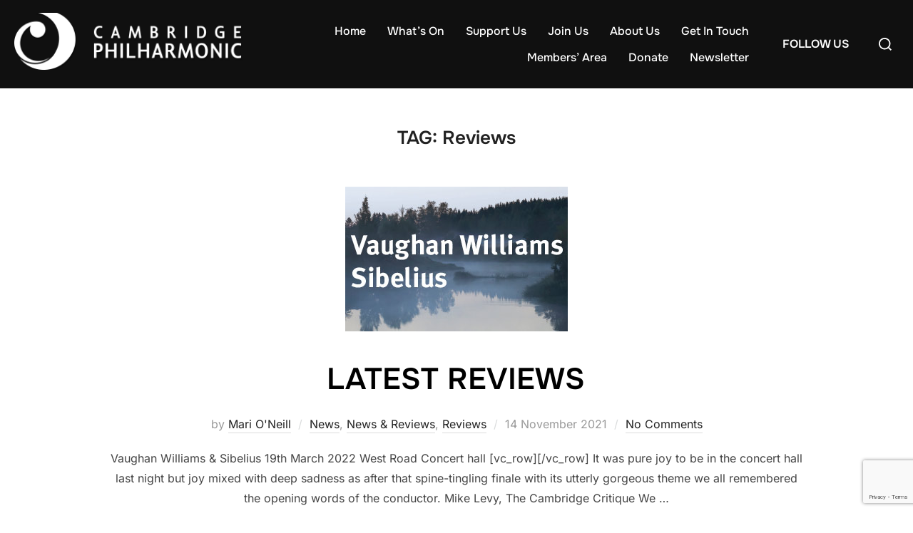

--- FILE ---
content_type: text/html; charset=utf-8
request_url: https://www.google.com/recaptcha/api2/anchor?ar=1&k=6Lc3vqgUAAAAAOt_1nMf_Ws-kw_ISZI2uCGDu0sI&co=aHR0cHM6Ly9jYW1icmlkZ2VwaGlsaGFybW9uaWMuY29tOjQ0Mw..&hl=en&v=PoyoqOPhxBO7pBk68S4YbpHZ&size=invisible&anchor-ms=20000&execute-ms=30000&cb=ffemu3tgur17
body_size: 48468
content:
<!DOCTYPE HTML><html dir="ltr" lang="en"><head><meta http-equiv="Content-Type" content="text/html; charset=UTF-8">
<meta http-equiv="X-UA-Compatible" content="IE=edge">
<title>reCAPTCHA</title>
<style type="text/css">
/* cyrillic-ext */
@font-face {
  font-family: 'Roboto';
  font-style: normal;
  font-weight: 400;
  font-stretch: 100%;
  src: url(//fonts.gstatic.com/s/roboto/v48/KFO7CnqEu92Fr1ME7kSn66aGLdTylUAMa3GUBHMdazTgWw.woff2) format('woff2');
  unicode-range: U+0460-052F, U+1C80-1C8A, U+20B4, U+2DE0-2DFF, U+A640-A69F, U+FE2E-FE2F;
}
/* cyrillic */
@font-face {
  font-family: 'Roboto';
  font-style: normal;
  font-weight: 400;
  font-stretch: 100%;
  src: url(//fonts.gstatic.com/s/roboto/v48/KFO7CnqEu92Fr1ME7kSn66aGLdTylUAMa3iUBHMdazTgWw.woff2) format('woff2');
  unicode-range: U+0301, U+0400-045F, U+0490-0491, U+04B0-04B1, U+2116;
}
/* greek-ext */
@font-face {
  font-family: 'Roboto';
  font-style: normal;
  font-weight: 400;
  font-stretch: 100%;
  src: url(//fonts.gstatic.com/s/roboto/v48/KFO7CnqEu92Fr1ME7kSn66aGLdTylUAMa3CUBHMdazTgWw.woff2) format('woff2');
  unicode-range: U+1F00-1FFF;
}
/* greek */
@font-face {
  font-family: 'Roboto';
  font-style: normal;
  font-weight: 400;
  font-stretch: 100%;
  src: url(//fonts.gstatic.com/s/roboto/v48/KFO7CnqEu92Fr1ME7kSn66aGLdTylUAMa3-UBHMdazTgWw.woff2) format('woff2');
  unicode-range: U+0370-0377, U+037A-037F, U+0384-038A, U+038C, U+038E-03A1, U+03A3-03FF;
}
/* math */
@font-face {
  font-family: 'Roboto';
  font-style: normal;
  font-weight: 400;
  font-stretch: 100%;
  src: url(//fonts.gstatic.com/s/roboto/v48/KFO7CnqEu92Fr1ME7kSn66aGLdTylUAMawCUBHMdazTgWw.woff2) format('woff2');
  unicode-range: U+0302-0303, U+0305, U+0307-0308, U+0310, U+0312, U+0315, U+031A, U+0326-0327, U+032C, U+032F-0330, U+0332-0333, U+0338, U+033A, U+0346, U+034D, U+0391-03A1, U+03A3-03A9, U+03B1-03C9, U+03D1, U+03D5-03D6, U+03F0-03F1, U+03F4-03F5, U+2016-2017, U+2034-2038, U+203C, U+2040, U+2043, U+2047, U+2050, U+2057, U+205F, U+2070-2071, U+2074-208E, U+2090-209C, U+20D0-20DC, U+20E1, U+20E5-20EF, U+2100-2112, U+2114-2115, U+2117-2121, U+2123-214F, U+2190, U+2192, U+2194-21AE, U+21B0-21E5, U+21F1-21F2, U+21F4-2211, U+2213-2214, U+2216-22FF, U+2308-230B, U+2310, U+2319, U+231C-2321, U+2336-237A, U+237C, U+2395, U+239B-23B7, U+23D0, U+23DC-23E1, U+2474-2475, U+25AF, U+25B3, U+25B7, U+25BD, U+25C1, U+25CA, U+25CC, U+25FB, U+266D-266F, U+27C0-27FF, U+2900-2AFF, U+2B0E-2B11, U+2B30-2B4C, U+2BFE, U+3030, U+FF5B, U+FF5D, U+1D400-1D7FF, U+1EE00-1EEFF;
}
/* symbols */
@font-face {
  font-family: 'Roboto';
  font-style: normal;
  font-weight: 400;
  font-stretch: 100%;
  src: url(//fonts.gstatic.com/s/roboto/v48/KFO7CnqEu92Fr1ME7kSn66aGLdTylUAMaxKUBHMdazTgWw.woff2) format('woff2');
  unicode-range: U+0001-000C, U+000E-001F, U+007F-009F, U+20DD-20E0, U+20E2-20E4, U+2150-218F, U+2190, U+2192, U+2194-2199, U+21AF, U+21E6-21F0, U+21F3, U+2218-2219, U+2299, U+22C4-22C6, U+2300-243F, U+2440-244A, U+2460-24FF, U+25A0-27BF, U+2800-28FF, U+2921-2922, U+2981, U+29BF, U+29EB, U+2B00-2BFF, U+4DC0-4DFF, U+FFF9-FFFB, U+10140-1018E, U+10190-1019C, U+101A0, U+101D0-101FD, U+102E0-102FB, U+10E60-10E7E, U+1D2C0-1D2D3, U+1D2E0-1D37F, U+1F000-1F0FF, U+1F100-1F1AD, U+1F1E6-1F1FF, U+1F30D-1F30F, U+1F315, U+1F31C, U+1F31E, U+1F320-1F32C, U+1F336, U+1F378, U+1F37D, U+1F382, U+1F393-1F39F, U+1F3A7-1F3A8, U+1F3AC-1F3AF, U+1F3C2, U+1F3C4-1F3C6, U+1F3CA-1F3CE, U+1F3D4-1F3E0, U+1F3ED, U+1F3F1-1F3F3, U+1F3F5-1F3F7, U+1F408, U+1F415, U+1F41F, U+1F426, U+1F43F, U+1F441-1F442, U+1F444, U+1F446-1F449, U+1F44C-1F44E, U+1F453, U+1F46A, U+1F47D, U+1F4A3, U+1F4B0, U+1F4B3, U+1F4B9, U+1F4BB, U+1F4BF, U+1F4C8-1F4CB, U+1F4D6, U+1F4DA, U+1F4DF, U+1F4E3-1F4E6, U+1F4EA-1F4ED, U+1F4F7, U+1F4F9-1F4FB, U+1F4FD-1F4FE, U+1F503, U+1F507-1F50B, U+1F50D, U+1F512-1F513, U+1F53E-1F54A, U+1F54F-1F5FA, U+1F610, U+1F650-1F67F, U+1F687, U+1F68D, U+1F691, U+1F694, U+1F698, U+1F6AD, U+1F6B2, U+1F6B9-1F6BA, U+1F6BC, U+1F6C6-1F6CF, U+1F6D3-1F6D7, U+1F6E0-1F6EA, U+1F6F0-1F6F3, U+1F6F7-1F6FC, U+1F700-1F7FF, U+1F800-1F80B, U+1F810-1F847, U+1F850-1F859, U+1F860-1F887, U+1F890-1F8AD, U+1F8B0-1F8BB, U+1F8C0-1F8C1, U+1F900-1F90B, U+1F93B, U+1F946, U+1F984, U+1F996, U+1F9E9, U+1FA00-1FA6F, U+1FA70-1FA7C, U+1FA80-1FA89, U+1FA8F-1FAC6, U+1FACE-1FADC, U+1FADF-1FAE9, U+1FAF0-1FAF8, U+1FB00-1FBFF;
}
/* vietnamese */
@font-face {
  font-family: 'Roboto';
  font-style: normal;
  font-weight: 400;
  font-stretch: 100%;
  src: url(//fonts.gstatic.com/s/roboto/v48/KFO7CnqEu92Fr1ME7kSn66aGLdTylUAMa3OUBHMdazTgWw.woff2) format('woff2');
  unicode-range: U+0102-0103, U+0110-0111, U+0128-0129, U+0168-0169, U+01A0-01A1, U+01AF-01B0, U+0300-0301, U+0303-0304, U+0308-0309, U+0323, U+0329, U+1EA0-1EF9, U+20AB;
}
/* latin-ext */
@font-face {
  font-family: 'Roboto';
  font-style: normal;
  font-weight: 400;
  font-stretch: 100%;
  src: url(//fonts.gstatic.com/s/roboto/v48/KFO7CnqEu92Fr1ME7kSn66aGLdTylUAMa3KUBHMdazTgWw.woff2) format('woff2');
  unicode-range: U+0100-02BA, U+02BD-02C5, U+02C7-02CC, U+02CE-02D7, U+02DD-02FF, U+0304, U+0308, U+0329, U+1D00-1DBF, U+1E00-1E9F, U+1EF2-1EFF, U+2020, U+20A0-20AB, U+20AD-20C0, U+2113, U+2C60-2C7F, U+A720-A7FF;
}
/* latin */
@font-face {
  font-family: 'Roboto';
  font-style: normal;
  font-weight: 400;
  font-stretch: 100%;
  src: url(//fonts.gstatic.com/s/roboto/v48/KFO7CnqEu92Fr1ME7kSn66aGLdTylUAMa3yUBHMdazQ.woff2) format('woff2');
  unicode-range: U+0000-00FF, U+0131, U+0152-0153, U+02BB-02BC, U+02C6, U+02DA, U+02DC, U+0304, U+0308, U+0329, U+2000-206F, U+20AC, U+2122, U+2191, U+2193, U+2212, U+2215, U+FEFF, U+FFFD;
}
/* cyrillic-ext */
@font-face {
  font-family: 'Roboto';
  font-style: normal;
  font-weight: 500;
  font-stretch: 100%;
  src: url(//fonts.gstatic.com/s/roboto/v48/KFO7CnqEu92Fr1ME7kSn66aGLdTylUAMa3GUBHMdazTgWw.woff2) format('woff2');
  unicode-range: U+0460-052F, U+1C80-1C8A, U+20B4, U+2DE0-2DFF, U+A640-A69F, U+FE2E-FE2F;
}
/* cyrillic */
@font-face {
  font-family: 'Roboto';
  font-style: normal;
  font-weight: 500;
  font-stretch: 100%;
  src: url(//fonts.gstatic.com/s/roboto/v48/KFO7CnqEu92Fr1ME7kSn66aGLdTylUAMa3iUBHMdazTgWw.woff2) format('woff2');
  unicode-range: U+0301, U+0400-045F, U+0490-0491, U+04B0-04B1, U+2116;
}
/* greek-ext */
@font-face {
  font-family: 'Roboto';
  font-style: normal;
  font-weight: 500;
  font-stretch: 100%;
  src: url(//fonts.gstatic.com/s/roboto/v48/KFO7CnqEu92Fr1ME7kSn66aGLdTylUAMa3CUBHMdazTgWw.woff2) format('woff2');
  unicode-range: U+1F00-1FFF;
}
/* greek */
@font-face {
  font-family: 'Roboto';
  font-style: normal;
  font-weight: 500;
  font-stretch: 100%;
  src: url(//fonts.gstatic.com/s/roboto/v48/KFO7CnqEu92Fr1ME7kSn66aGLdTylUAMa3-UBHMdazTgWw.woff2) format('woff2');
  unicode-range: U+0370-0377, U+037A-037F, U+0384-038A, U+038C, U+038E-03A1, U+03A3-03FF;
}
/* math */
@font-face {
  font-family: 'Roboto';
  font-style: normal;
  font-weight: 500;
  font-stretch: 100%;
  src: url(//fonts.gstatic.com/s/roboto/v48/KFO7CnqEu92Fr1ME7kSn66aGLdTylUAMawCUBHMdazTgWw.woff2) format('woff2');
  unicode-range: U+0302-0303, U+0305, U+0307-0308, U+0310, U+0312, U+0315, U+031A, U+0326-0327, U+032C, U+032F-0330, U+0332-0333, U+0338, U+033A, U+0346, U+034D, U+0391-03A1, U+03A3-03A9, U+03B1-03C9, U+03D1, U+03D5-03D6, U+03F0-03F1, U+03F4-03F5, U+2016-2017, U+2034-2038, U+203C, U+2040, U+2043, U+2047, U+2050, U+2057, U+205F, U+2070-2071, U+2074-208E, U+2090-209C, U+20D0-20DC, U+20E1, U+20E5-20EF, U+2100-2112, U+2114-2115, U+2117-2121, U+2123-214F, U+2190, U+2192, U+2194-21AE, U+21B0-21E5, U+21F1-21F2, U+21F4-2211, U+2213-2214, U+2216-22FF, U+2308-230B, U+2310, U+2319, U+231C-2321, U+2336-237A, U+237C, U+2395, U+239B-23B7, U+23D0, U+23DC-23E1, U+2474-2475, U+25AF, U+25B3, U+25B7, U+25BD, U+25C1, U+25CA, U+25CC, U+25FB, U+266D-266F, U+27C0-27FF, U+2900-2AFF, U+2B0E-2B11, U+2B30-2B4C, U+2BFE, U+3030, U+FF5B, U+FF5D, U+1D400-1D7FF, U+1EE00-1EEFF;
}
/* symbols */
@font-face {
  font-family: 'Roboto';
  font-style: normal;
  font-weight: 500;
  font-stretch: 100%;
  src: url(//fonts.gstatic.com/s/roboto/v48/KFO7CnqEu92Fr1ME7kSn66aGLdTylUAMaxKUBHMdazTgWw.woff2) format('woff2');
  unicode-range: U+0001-000C, U+000E-001F, U+007F-009F, U+20DD-20E0, U+20E2-20E4, U+2150-218F, U+2190, U+2192, U+2194-2199, U+21AF, U+21E6-21F0, U+21F3, U+2218-2219, U+2299, U+22C4-22C6, U+2300-243F, U+2440-244A, U+2460-24FF, U+25A0-27BF, U+2800-28FF, U+2921-2922, U+2981, U+29BF, U+29EB, U+2B00-2BFF, U+4DC0-4DFF, U+FFF9-FFFB, U+10140-1018E, U+10190-1019C, U+101A0, U+101D0-101FD, U+102E0-102FB, U+10E60-10E7E, U+1D2C0-1D2D3, U+1D2E0-1D37F, U+1F000-1F0FF, U+1F100-1F1AD, U+1F1E6-1F1FF, U+1F30D-1F30F, U+1F315, U+1F31C, U+1F31E, U+1F320-1F32C, U+1F336, U+1F378, U+1F37D, U+1F382, U+1F393-1F39F, U+1F3A7-1F3A8, U+1F3AC-1F3AF, U+1F3C2, U+1F3C4-1F3C6, U+1F3CA-1F3CE, U+1F3D4-1F3E0, U+1F3ED, U+1F3F1-1F3F3, U+1F3F5-1F3F7, U+1F408, U+1F415, U+1F41F, U+1F426, U+1F43F, U+1F441-1F442, U+1F444, U+1F446-1F449, U+1F44C-1F44E, U+1F453, U+1F46A, U+1F47D, U+1F4A3, U+1F4B0, U+1F4B3, U+1F4B9, U+1F4BB, U+1F4BF, U+1F4C8-1F4CB, U+1F4D6, U+1F4DA, U+1F4DF, U+1F4E3-1F4E6, U+1F4EA-1F4ED, U+1F4F7, U+1F4F9-1F4FB, U+1F4FD-1F4FE, U+1F503, U+1F507-1F50B, U+1F50D, U+1F512-1F513, U+1F53E-1F54A, U+1F54F-1F5FA, U+1F610, U+1F650-1F67F, U+1F687, U+1F68D, U+1F691, U+1F694, U+1F698, U+1F6AD, U+1F6B2, U+1F6B9-1F6BA, U+1F6BC, U+1F6C6-1F6CF, U+1F6D3-1F6D7, U+1F6E0-1F6EA, U+1F6F0-1F6F3, U+1F6F7-1F6FC, U+1F700-1F7FF, U+1F800-1F80B, U+1F810-1F847, U+1F850-1F859, U+1F860-1F887, U+1F890-1F8AD, U+1F8B0-1F8BB, U+1F8C0-1F8C1, U+1F900-1F90B, U+1F93B, U+1F946, U+1F984, U+1F996, U+1F9E9, U+1FA00-1FA6F, U+1FA70-1FA7C, U+1FA80-1FA89, U+1FA8F-1FAC6, U+1FACE-1FADC, U+1FADF-1FAE9, U+1FAF0-1FAF8, U+1FB00-1FBFF;
}
/* vietnamese */
@font-face {
  font-family: 'Roboto';
  font-style: normal;
  font-weight: 500;
  font-stretch: 100%;
  src: url(//fonts.gstatic.com/s/roboto/v48/KFO7CnqEu92Fr1ME7kSn66aGLdTylUAMa3OUBHMdazTgWw.woff2) format('woff2');
  unicode-range: U+0102-0103, U+0110-0111, U+0128-0129, U+0168-0169, U+01A0-01A1, U+01AF-01B0, U+0300-0301, U+0303-0304, U+0308-0309, U+0323, U+0329, U+1EA0-1EF9, U+20AB;
}
/* latin-ext */
@font-face {
  font-family: 'Roboto';
  font-style: normal;
  font-weight: 500;
  font-stretch: 100%;
  src: url(//fonts.gstatic.com/s/roboto/v48/KFO7CnqEu92Fr1ME7kSn66aGLdTylUAMa3KUBHMdazTgWw.woff2) format('woff2');
  unicode-range: U+0100-02BA, U+02BD-02C5, U+02C7-02CC, U+02CE-02D7, U+02DD-02FF, U+0304, U+0308, U+0329, U+1D00-1DBF, U+1E00-1E9F, U+1EF2-1EFF, U+2020, U+20A0-20AB, U+20AD-20C0, U+2113, U+2C60-2C7F, U+A720-A7FF;
}
/* latin */
@font-face {
  font-family: 'Roboto';
  font-style: normal;
  font-weight: 500;
  font-stretch: 100%;
  src: url(//fonts.gstatic.com/s/roboto/v48/KFO7CnqEu92Fr1ME7kSn66aGLdTylUAMa3yUBHMdazQ.woff2) format('woff2');
  unicode-range: U+0000-00FF, U+0131, U+0152-0153, U+02BB-02BC, U+02C6, U+02DA, U+02DC, U+0304, U+0308, U+0329, U+2000-206F, U+20AC, U+2122, U+2191, U+2193, U+2212, U+2215, U+FEFF, U+FFFD;
}
/* cyrillic-ext */
@font-face {
  font-family: 'Roboto';
  font-style: normal;
  font-weight: 900;
  font-stretch: 100%;
  src: url(//fonts.gstatic.com/s/roboto/v48/KFO7CnqEu92Fr1ME7kSn66aGLdTylUAMa3GUBHMdazTgWw.woff2) format('woff2');
  unicode-range: U+0460-052F, U+1C80-1C8A, U+20B4, U+2DE0-2DFF, U+A640-A69F, U+FE2E-FE2F;
}
/* cyrillic */
@font-face {
  font-family: 'Roboto';
  font-style: normal;
  font-weight: 900;
  font-stretch: 100%;
  src: url(//fonts.gstatic.com/s/roboto/v48/KFO7CnqEu92Fr1ME7kSn66aGLdTylUAMa3iUBHMdazTgWw.woff2) format('woff2');
  unicode-range: U+0301, U+0400-045F, U+0490-0491, U+04B0-04B1, U+2116;
}
/* greek-ext */
@font-face {
  font-family: 'Roboto';
  font-style: normal;
  font-weight: 900;
  font-stretch: 100%;
  src: url(//fonts.gstatic.com/s/roboto/v48/KFO7CnqEu92Fr1ME7kSn66aGLdTylUAMa3CUBHMdazTgWw.woff2) format('woff2');
  unicode-range: U+1F00-1FFF;
}
/* greek */
@font-face {
  font-family: 'Roboto';
  font-style: normal;
  font-weight: 900;
  font-stretch: 100%;
  src: url(//fonts.gstatic.com/s/roboto/v48/KFO7CnqEu92Fr1ME7kSn66aGLdTylUAMa3-UBHMdazTgWw.woff2) format('woff2');
  unicode-range: U+0370-0377, U+037A-037F, U+0384-038A, U+038C, U+038E-03A1, U+03A3-03FF;
}
/* math */
@font-face {
  font-family: 'Roboto';
  font-style: normal;
  font-weight: 900;
  font-stretch: 100%;
  src: url(//fonts.gstatic.com/s/roboto/v48/KFO7CnqEu92Fr1ME7kSn66aGLdTylUAMawCUBHMdazTgWw.woff2) format('woff2');
  unicode-range: U+0302-0303, U+0305, U+0307-0308, U+0310, U+0312, U+0315, U+031A, U+0326-0327, U+032C, U+032F-0330, U+0332-0333, U+0338, U+033A, U+0346, U+034D, U+0391-03A1, U+03A3-03A9, U+03B1-03C9, U+03D1, U+03D5-03D6, U+03F0-03F1, U+03F4-03F5, U+2016-2017, U+2034-2038, U+203C, U+2040, U+2043, U+2047, U+2050, U+2057, U+205F, U+2070-2071, U+2074-208E, U+2090-209C, U+20D0-20DC, U+20E1, U+20E5-20EF, U+2100-2112, U+2114-2115, U+2117-2121, U+2123-214F, U+2190, U+2192, U+2194-21AE, U+21B0-21E5, U+21F1-21F2, U+21F4-2211, U+2213-2214, U+2216-22FF, U+2308-230B, U+2310, U+2319, U+231C-2321, U+2336-237A, U+237C, U+2395, U+239B-23B7, U+23D0, U+23DC-23E1, U+2474-2475, U+25AF, U+25B3, U+25B7, U+25BD, U+25C1, U+25CA, U+25CC, U+25FB, U+266D-266F, U+27C0-27FF, U+2900-2AFF, U+2B0E-2B11, U+2B30-2B4C, U+2BFE, U+3030, U+FF5B, U+FF5D, U+1D400-1D7FF, U+1EE00-1EEFF;
}
/* symbols */
@font-face {
  font-family: 'Roboto';
  font-style: normal;
  font-weight: 900;
  font-stretch: 100%;
  src: url(//fonts.gstatic.com/s/roboto/v48/KFO7CnqEu92Fr1ME7kSn66aGLdTylUAMaxKUBHMdazTgWw.woff2) format('woff2');
  unicode-range: U+0001-000C, U+000E-001F, U+007F-009F, U+20DD-20E0, U+20E2-20E4, U+2150-218F, U+2190, U+2192, U+2194-2199, U+21AF, U+21E6-21F0, U+21F3, U+2218-2219, U+2299, U+22C4-22C6, U+2300-243F, U+2440-244A, U+2460-24FF, U+25A0-27BF, U+2800-28FF, U+2921-2922, U+2981, U+29BF, U+29EB, U+2B00-2BFF, U+4DC0-4DFF, U+FFF9-FFFB, U+10140-1018E, U+10190-1019C, U+101A0, U+101D0-101FD, U+102E0-102FB, U+10E60-10E7E, U+1D2C0-1D2D3, U+1D2E0-1D37F, U+1F000-1F0FF, U+1F100-1F1AD, U+1F1E6-1F1FF, U+1F30D-1F30F, U+1F315, U+1F31C, U+1F31E, U+1F320-1F32C, U+1F336, U+1F378, U+1F37D, U+1F382, U+1F393-1F39F, U+1F3A7-1F3A8, U+1F3AC-1F3AF, U+1F3C2, U+1F3C4-1F3C6, U+1F3CA-1F3CE, U+1F3D4-1F3E0, U+1F3ED, U+1F3F1-1F3F3, U+1F3F5-1F3F7, U+1F408, U+1F415, U+1F41F, U+1F426, U+1F43F, U+1F441-1F442, U+1F444, U+1F446-1F449, U+1F44C-1F44E, U+1F453, U+1F46A, U+1F47D, U+1F4A3, U+1F4B0, U+1F4B3, U+1F4B9, U+1F4BB, U+1F4BF, U+1F4C8-1F4CB, U+1F4D6, U+1F4DA, U+1F4DF, U+1F4E3-1F4E6, U+1F4EA-1F4ED, U+1F4F7, U+1F4F9-1F4FB, U+1F4FD-1F4FE, U+1F503, U+1F507-1F50B, U+1F50D, U+1F512-1F513, U+1F53E-1F54A, U+1F54F-1F5FA, U+1F610, U+1F650-1F67F, U+1F687, U+1F68D, U+1F691, U+1F694, U+1F698, U+1F6AD, U+1F6B2, U+1F6B9-1F6BA, U+1F6BC, U+1F6C6-1F6CF, U+1F6D3-1F6D7, U+1F6E0-1F6EA, U+1F6F0-1F6F3, U+1F6F7-1F6FC, U+1F700-1F7FF, U+1F800-1F80B, U+1F810-1F847, U+1F850-1F859, U+1F860-1F887, U+1F890-1F8AD, U+1F8B0-1F8BB, U+1F8C0-1F8C1, U+1F900-1F90B, U+1F93B, U+1F946, U+1F984, U+1F996, U+1F9E9, U+1FA00-1FA6F, U+1FA70-1FA7C, U+1FA80-1FA89, U+1FA8F-1FAC6, U+1FACE-1FADC, U+1FADF-1FAE9, U+1FAF0-1FAF8, U+1FB00-1FBFF;
}
/* vietnamese */
@font-face {
  font-family: 'Roboto';
  font-style: normal;
  font-weight: 900;
  font-stretch: 100%;
  src: url(//fonts.gstatic.com/s/roboto/v48/KFO7CnqEu92Fr1ME7kSn66aGLdTylUAMa3OUBHMdazTgWw.woff2) format('woff2');
  unicode-range: U+0102-0103, U+0110-0111, U+0128-0129, U+0168-0169, U+01A0-01A1, U+01AF-01B0, U+0300-0301, U+0303-0304, U+0308-0309, U+0323, U+0329, U+1EA0-1EF9, U+20AB;
}
/* latin-ext */
@font-face {
  font-family: 'Roboto';
  font-style: normal;
  font-weight: 900;
  font-stretch: 100%;
  src: url(//fonts.gstatic.com/s/roboto/v48/KFO7CnqEu92Fr1ME7kSn66aGLdTylUAMa3KUBHMdazTgWw.woff2) format('woff2');
  unicode-range: U+0100-02BA, U+02BD-02C5, U+02C7-02CC, U+02CE-02D7, U+02DD-02FF, U+0304, U+0308, U+0329, U+1D00-1DBF, U+1E00-1E9F, U+1EF2-1EFF, U+2020, U+20A0-20AB, U+20AD-20C0, U+2113, U+2C60-2C7F, U+A720-A7FF;
}
/* latin */
@font-face {
  font-family: 'Roboto';
  font-style: normal;
  font-weight: 900;
  font-stretch: 100%;
  src: url(//fonts.gstatic.com/s/roboto/v48/KFO7CnqEu92Fr1ME7kSn66aGLdTylUAMa3yUBHMdazQ.woff2) format('woff2');
  unicode-range: U+0000-00FF, U+0131, U+0152-0153, U+02BB-02BC, U+02C6, U+02DA, U+02DC, U+0304, U+0308, U+0329, U+2000-206F, U+20AC, U+2122, U+2191, U+2193, U+2212, U+2215, U+FEFF, U+FFFD;
}

</style>
<link rel="stylesheet" type="text/css" href="https://www.gstatic.com/recaptcha/releases/PoyoqOPhxBO7pBk68S4YbpHZ/styles__ltr.css">
<script nonce="NfCpxVnTwJxaqgJR4u1ANA" type="text/javascript">window['__recaptcha_api'] = 'https://www.google.com/recaptcha/api2/';</script>
<script type="text/javascript" src="https://www.gstatic.com/recaptcha/releases/PoyoqOPhxBO7pBk68S4YbpHZ/recaptcha__en.js" nonce="NfCpxVnTwJxaqgJR4u1ANA">
      
    </script></head>
<body><div id="rc-anchor-alert" class="rc-anchor-alert"></div>
<input type="hidden" id="recaptcha-token" value="[base64]">
<script type="text/javascript" nonce="NfCpxVnTwJxaqgJR4u1ANA">
      recaptcha.anchor.Main.init("[\x22ainput\x22,[\x22bgdata\x22,\x22\x22,\[base64]/[base64]/[base64]/[base64]/[base64]/[base64]/[base64]/[base64]/[base64]/[base64]\\u003d\x22,\[base64]\\u003d\x22,\x22w4QCw5wNwoBzwpYoYVZSAF91TsKvw5/[base64]/DrMKRwox5MsOpTF7DgzYCwpBQw5pBBWYswqrDkMObw6ggDF1LDjHChcKQNcK7ccOXw7ZlDQ0fwoIuw6bCjksmw5DDs8K2IsO8EcKGCcKHXFDConpyU0/DosK0wr1iHMO/w6DDi8KFcH3CtSbDl8OKAsKjwpAFwpPChsODwo/DksKrZcORw6XCr3EXcMO7wp/Ck8O0Ik/DnHcdA8OKLFZ0w4DDtcOeQ1LDnmQ5X8ODwqNtbFltZAjDsMK6w7FVfcOZMXPCvArDpcKdw7J5wpIgwqbDsUrDpX03wqfCusKMwqRXAsKHQ8O1ESDCuMKFMHE9wqdGLm4jQkXCv8KlwqUCakxUKsKQwrXCgGDDrsKew61cw61YwqTDsMKMHkk/ScOzKCzCmi/DksOsw7hGOk7CmMKDR1PDjMKxw64gw7ttwotlLm3DvsO1DsKNV8KMf25XwpDDvkh3ED/CgVxDAsK+AylewpHCosKID3fDg8K5OcKbw4nCiMOWKcOzwpQUwpXDu8KFLcOSw5rCtcKoXMKxLHTCjjHCoD4gW8KZw6/DvcO0w6FQw4IQHsKCw4hpNTTDhA5nNcOPD8KvbQ0cw4R5RMOib8KHwpTCncK9wolpZjXCssOvwqzCvy3Dvj3DvcOqCMK2wq7DoHnDhW/DkDPCs1gFwpgoYsO5w7rChsOWw6sKwqjDlsOaRVdaw7d1XMOPXz91wq8cw6nDgEpQSl3CojbChMKiwrhGdMOewrcow5Apw6rDuMOeCV9XwonChFoKLMKkHMKaHMOYwrfCoGQiTsK2wpzCgsOyTW0iw7fDucO8wrBqSMKSw6zCnjU+XyXDmyrDhMOvw6sZw7TDv8Kkwq/DuDbDl1rCkB/DucKZw7V9w5JabMKjwrJoYQsIWsKgDXhrCcKEwqxUw4nCvF3Dk1vDukvDocKTw47CvnrDucKNwqXDkUnDqcO7woTCvwgCw6MAw49Aw601VngRKsOVw5stwrvCksOZw6/DncKYVwLCu8KdXj0dc8KSccO8fsK0w6lqAMOMwrAwUAHDlcK7woTCokRPwqTDsjTDtB/CgDIaKFpywprCgGHCtMKydcOdwrgoIsKAF8OwwrPCkHtTU09vKcK4w60PwpJLwot/w5rDsibCvcOCw4APw5vCvRY3wo4xWMOwFX/DucKLw5HDjyfDicKiwrXCuB5CwpwjwqYlwoxDw5hWBcO2OmvDhhfCjMO6KGPCn8KfwqfCvcOONA9Tw5rDghlQZBDDlnnDuG8kwpxZwoPDlsOtHw5AwpAQa8KJBQ3DnHxde8KdwofDlCXCi8Kgwo8je03CpnRoFXPClAY/w4DCulB1w5rCjcK4TXHDhMOlw7rDsDRcB3hkw4RWMlXCvmApwqjDrsK+wobDlgfCqsOadF/ClFPCu1xsFw0Hw7MOSsO4LMKFw6vDlA/Dgl3DmFFlUV0ZwqJ+CMKmwrhKwq0pRVVENMOUJALCvcOWAUYIwpDDlXbCvUPCn2jCjER/e2kHw51ow7vDnGLChmHDssONwpMJwp3Ct30rFhVLwoDCoyMpDT42HQLClMOLw7EKwqs2w5c+b8KsIsOmwp0LwpYQG1/DtsO3w69nw4fClC8DwrweacKQw67DgsKXI8KZbV7DrcKrw67DsgJLCnAVwr5nEMKYG8KDBj3Cl8OhwrTDjsO9WMKkDAQbRmtCwpTDqCUWw7/Di2fCsGtqwqnCscOAw5nDhBXDpMK7PGMjOcKJw4rDr3FdwoXDusOywrDDnsKzPArCpmdvACNvVALDrGXCv1HDuGA+wpMXw67DisOzZmwDw7HDqcO+w5UcZ3fDrcK3dMOsY8OOM8KSwrlAIkYQw7tMw4DDpk/DkMKWXsKyw4rDjMOOw5/DqwZVemRaw61gD8K4w4kFJC/DkwvCj8OAw73Dh8KVw7LCs8KdMULDgcKywpnCknTCgsOuLV7ChsOMwo7DpVPCkz0vwpkxw5nDh8OwbEJhP3/[base64]/Ct8O/fidgwpbCocOUa8Onw6rChEzDnijCvMKrw7nDisKQOHrDpkHCoXPDi8O/L8OlQBl1e21KwpDDvAkcw4XCqcOrPsO2w6bDlRRpw7YMLsK/[base64]/DucOjTcKIeMOzwrDDtsOdNnLDt8OiAmBrw5TCs8OrKsK+I27CkcKwUTXDv8KEwoNgw4RjwqrDhcK9BHhxLMOleFHCsXp8DcKUJjrCt8OYwow/[base64]/HcKyHW0lZ19YwrtfYsK6w5nCl2jCgHvDkFMEwoTCtMOow7PDusKueMKAYxEZwr4cw68LecKHw7tjJTVEw51HRX8EM8Ogw7/CmsODVMKNwqvDggjDrhjChQbCqgtIWsKuw6k+wrw/[base64]/TMO1PcKmZlUzDFp/wozCuU9gw5LCu8KPwp0gw73DocKlw5wUU3cRMMOtw5HCvxR7OsOAQThmLy4gw7w0JMKDwpTDvD9oGU0wPMOGwqxTwoAiwo7Dg8OVwqE5EMOCbcOcHjTDiMOKw4VlZMK/NSN0ZMOZDXHDpzkhwr4vEcOKNcO+wrt/YjczWsK5BhfDiTpYXyLCvQTCryRDEcOgw7fCkcOHcT5JwrE/wp1qw4RKZjoEwrIWwqzCnyLChMKJGUtyO8OOIzYEwqUNV0MpKhw/dFg2T8KFFMOQcsOqF1vDogvDqlcfwqQXXA4pwrLDlMKmw53DiMKRcXfDszhZwrB7w6BBUsKAC3LDs1Jyf8O4GsKVw4LDvMKCTXhOPsO4D01hw7HCgVkuCjt8S3VgZWcxW8K/WcOMwoYLL8OoIsOqBsKLIsOlCcKHFMKqKMOBw4QZwoQxZMOfw6hhTSkwG3B6EMOfQS1HAXtxwoTCk8OPwpJ5w6hEw6E0wpVTZxBHXVDDpsK7w7QSbGDDosO9aMKGw47DnMOyBMKQZQLClmnCqiZtwoHChcOGawfDmsKDQcKmwrE4w7bCqiAPwpdiJXlbwrjDlT/ChcO9AsKFw4TDkcOPw4TCoSfDoMODXcOawpRuw7bDp8KDw4nCusKNY8K6bWRzTsK/EgzDrDLCoMK2bsOJw6DDlMK/HloMw5zDj8OPwqJdw5vCpyLCiMOzw7PDusKXw6rCucOywp08XytUJzjDsHZ2w5IvwoxCDVxbDFXDnMOaw5vCon3CtcOtEAzCmADCksK+MsKqLmzClMO0AMKrwophBkJWMcK5wpRSw7fCtTVvwpfCocK/[base64]/c1jCiMKkD13Cu8O3ABLClRXCsABlTcKNwpLDmsKBwpgONsK8asOiwopkw7LDnX11dcKSSMO7VikJw5fDkWlUwrM9J8KefMOMQUnDs00sC8Onwq7CtBbCiMOLRcKJfH8xBXs6w7J4KQXDrEc7w7PDoVnCtQt4FB3DgiHDosOpw74qwp/[base64]/DhzQCXcOzw7zDvcO4e8KRwqXDjsKPw7HCtQl/w6JJwqJOw4N8wq7DsThUw4koHlrDm8OUDiDDhEXCo8OSHMOXw5Jkw5oBCsOlwoHDhcOpKFnCtRwzHz7DhzVcwr4ew4PDnWgSD37Cgl8/K8KLdklNw7dQKDBcwqPDpsKaHw9Awq5Uwotuw780fcOHD8OGw5bCqMKewrHCo8Ofw51TwrnCjChiwoPCqQfCl8KHJxXCoTnDvsOkPMOkEy8aw4Eqw6F5HEbCqypnwqoSw4ozKmwOVsOJWsOPbMKzTsO+w65JwpLCncOCL3fCgz1uwqMjLcO8w6LDtEM0fk/DoQfDrRozw4nCig41fMOXPRrChW7CqxlPby3DhcOEw4xZLMKEJsK5w5Enwr4XwqgTBn14wqrDjMKjw7XCmmhBwq3Dhk8Wa0xleMOOwpfCmXbDsD4xwrHDii0HWEI7BsO8S3bCrcKZwpLCmcOeOn3DshszDsKPwpp8eW/[base64]/DlcKjV8OgwprDlzJnw4sUwrJ8w4TDr8KSw50KwrNUCcOuGCHDvkLCocO1w7Uhwrkow6M/w6QKcAIEDsK3G8KOwrssGHvDhBHDs8OgS18VAsKzNW90w6slw7/Di8OGw7/CjMKkJsKkWMOzW1DDqcKpEcKuw57CmcKDKcOlwqPCpFjDoi3DvAHDqWksK8K0H8OwQzPDg8KrL1g9w67CkBLCv2EAw5TDisK+w4h+wovCl8O2C8KPNcKSMcKFwrIlPQPCvH9bZF7CvsO6bwwYC8KWwpYuwo4nYcO/w4ENw51wwrYcX8OjZsKkw5dARSN/w7N2w5vCkcOVYMKtVQzDqcO5w6NkwqLDoMKvXMKKw6/CocOdw4M5w4rCg8KiEkvDqjdzwr7DssOFX0JfacOKJ3bDs8Kdwromw7rDicO8wpoNwqbDlFBOw4lIwpY+wqk2Rz/Dk03CsX3ClnDDgsOZTGLDqk1TTsKkUHnCrsOLw5YxKEFiY1lYMsOsw5TCqsO8FlDDhCVVNn4BclbCtydJcgQgTylUSsKGGhvDscO1DMKGwqjCl8KMZHksYSXClsOKWcKOw7DCuF/DrB7CpsO/w5XCjDldAsKAwrLCqSvCnHLCr8KzwpvDtMOLb0xuIX7DrkI0cD14HMOlwqrClUtKbhRMRyfDvMKzTsOqQcOuPsK6fcOqwrRAaCbDiMOkXmPDvsKUw6ZWNMOew4Jbwr/Cl2JXwrLDshcLHsOrU8OAcsOWXXjCsHHDoBRewqHDgifCqlEgNV/DtMOsHcOSRxfDgGd0K8K5wq5sCinCmStJw75Lw6HDh8OVw4hjB0jChADCrwAhw5/DkT9iwq7Dg0tBwqfCqGpvw6XCqSM/wowIw7QEwqIww5h5w6phFsK7wqnDhG7CmcO0bcKgP8OFwqTCgypTbwMVaMKmw4zCscO2A8K5wrdkwoZFKx1Cwo/CnEQHw7rCkAgcw5TCm0dNw641w6/CliojwpBZw7DClsKvS1nDlihSW8O5acORwq3CoMOOTismL8OZw47DkDvCj8K2w6jDtMODU8KpDRQgYX8YwoTDtShWw43Do8OVw5towr1Kwq3Dti3CmMKRfcKrwq5tLz8HAMOLwqMSw6TCtcOzwpRJE8K2BsKjdWfDtsKUw5jDgQzClcK/VcOZWsOmL2lJUhwswoxyw7BKw6XDlQXCtCEKU8O0TxzCs2wvecOFw7zDnmRhwqvClTNwQlTCvm7DmihlwrJhMMOgTClsw6UvIjFSwoTCmBPDncOCw7JzAMOjBsOTMMKRw6MnBcKXwq3Dh8O2WMOdw6XDhcOyBXbDu8Kow6IzN3/[base64]/CslJEFsKLdMO6wppYw7UJw6p0IgXCoMK/MyvDjsKraMKOw5hMw6xZX8OWwoPCmMO7wqTDryLCk8Knw6fCucOtUmLCi3guUcOswpfDjsOtwq90DzUmAQDCkQ1jwojCkWARw4zCqcKrw6DDocOAwrHDmBTDtsO8w7/CvzHClF7CjsK+FQ1MwrpaTnfDucOBw4jCvnvDpXTDp8OFHFZfwq4ew5duSTBWLG8GWxdlJ8KXFcO8DMKswqrCuDDCnsOJwqNRbB0tFFPCiGoUw63CtcK1w7nCtmxfwq/[base64]/[base64]/V30Ow6DCp8KQQGrDv8Opw45Qwr3DqsKYwpJQbGzCi8KtYjXDu8K9wrB8Kkt/w4sVDcOxw6HCv8OqLWI3wrwzcMOVwr1TPzVLw79maVTDmsKmeS3Drm0qaMOKwrXCrMKjw5jDi8Ohw61ew7zDo8KVwq5nw7/DucOBwqvCm8Oobhchw7bCncO/w4vDjwMQPx5fw5HDmsOPHXHDs2TDtcO3RSTCuMOceMKDwoTDt8OLw7HCm8KWwpwhw5IiwrJ+w53DuEvCkVPDrWzDu8Khw53DlTZ8wqZZcsOnJcKIEMONwpPCg8K8dMK/wrBQMnFlL8KcMMOTw5c0wrlFXcK8woAFfglSw5FpdsKowrR0w7HDqEV9QBHDv8Ojwo3CksO4QR7Cm8OywpkXwqAnw7hwYcOjKU9xI8OcRcKoA8OGAynCrU0dw6/Dgx4twpJywromwq7CvVYEd8O7wpDDrE1nw5fCjkjDjsKkMF3ChMOraFUiZFkvX8KJwr3DiyDCrMO4wo/DlEfDq8OUThXDtQZmwolBw542wrHCqsKLw5soJMK6by/CsAnCoBjCpBbDoncVw5nCisKTPiRNw7YPRcKuwoUQZsKqXiI9E8KtMcO2G8OrwpbCpT/CmWwoVMOyBR3CtcOfwpvDomhtwoVAF8O0H8Kfw7/DnTRyw4/DqEppwrPCmMKewpPDi8OGwp/Cu1bDhARRw7zCky/[base64]/[base64]/RA/Cr8O6SkMkw4nCr8KmwrpwBMOnwrV1QyrCphgzw5fCn8KSw6HDo1YkWi/CizdRw6sUccOowoLCiA3DvsOJw60hwqo5wrxiwpY6w6jDtMOHw4DDvcObC8KcwpREw5HCi30wX8KgXcKqw6DCssO+wpzDvsKJO8K7w5bCpnRHwq1Cw4hYaErCrlrDhh8/YTNYw78bG8OWNMKKw5lLF8KpH8OKfgkXw63DssK1wp3DkhDDuQ3DiS1Zw6pYw4VSwprCgXdhwpXCrkwUOcK8w6A3wq/CrcOAw6cYwpV/BsKGehDCmX1WOcKcCRwnw4bCj8OvbcOIPUVyw7xUZ8OPD8OcwrM2w43ChsO8Dg40w4Nlwr/[base64]/Dui4tw4gpSsOBd0fCsSTCuRQFwoEifHsBKsKXwrNODH9aZmDCoQLCncKGPsKScD3Dsj4rw7FOw4HCtXRnw4w7XB/CvMK4wqMsw7rCvMOiZHgfwoTDjsObw7IaBsKlw7QPw7jDvsO6wo4Kw6JJw6TCqMOZXjvDrDvDqsOrWx4IwoZGJnXDqcOqLMK7wpdxw75rw5rDu8OHw7hxwq/[base64]/[base64]/Dl3LCuMO2wo8zaTTDs8OpwrXCnsKjwoBlwojDjhwxD1DDhxbCgUshbiPDoSQAwr7Cug8LG8O6AXgXRMKqwq/Ds8Otw4/Dqno3ZsKcBcKpHMOCw7sFLsKQDMKXwrfDlEjCi8OrwolgwrXCgBM5ElHCp8OTwrt6ICMDw7F7w5UPX8KTw7zCtTgIw7AybBbDvsK4w7ASw7/Ch8K9HsKqRQJXNjp/TcKLwqTCisKxYzNjw6NBw6nDrcOtw6EUw7bDthMZw4/CqGXDnW3CtsKEwokZwqXCscOjwogGw6PDs8OZw7fDv8OeEsOuNUbDlkxvwqfCusKDwoVYwrjCmsO+w7QYRTbDjcOZw7sywoRYwqLCiQt3w4cbwq3Dll94w4ZaNm/Cm8KLw5lXEHIXwo7CjcOLFUx5CcKHw7M3w4tDfyBwRMOrw7gkE0BuQxIWwpMHXsOOw4xQwoQuw7fDocKdw5xXAMK3QkLCtcOWw7HClMKXw5hJKcOOXcOdw6rCgwBIK8Kpw7XCsMKhw4MBwqrDvQMOWcKPLRIWTsOow6opMMOYAMOcKFLClFl6A8OrXG/DlMKpEBbCkcODw4vDksK8ScOFwrXDmRnCgcOcw5zCkTXDtmTCuMOiOsKhwp8hZx11wpoyAEY/w7bCssOPwofDj8KGw4TDiMOawplQfMObw5vCjcOxw6APEDbDgFxrVXcqw5I6wppGwqvCg2/DtX1ESSXDqcO8fF/CpBbDrcKXMBXCisKgw6jCu8KMM1w0DGJyPMK3w4wVPDHCrVB0wpDDqWlWw4svwrnCtcKgL8Olw5fCu8KlHSvCh8OpGMOMwoZlwqvDg8KnFWLDpkIcw5/[base64]/wpXDusKewpVSw6Q1YgYwwog6ZhLCkMOIw5HDrsKIw6XDnAnDtmcKwoXCosO2KcOifQPDo03Dr3fCicKBGSgjQkzCgHvCt8O2wrhVYHsrw6jDomdHflfCv3nDrQAWCwXChcK5ScOUSRdpwrFlD8K8w5oYSFoaccOxw4jCi8OOCk56w77DosOtHUgNW8OLNMOXNQ/DiW0gwrXDlMKcw5EtPhfDkMKDOcKUJVbCug3DusOlTT5hNRzCkcOawpQRwoMQE8OSSMOMwojChcO1RmduwrtNUMOdG8Kfw5/CjUx/GcKYwrdsEAYuAMORw4XCkzTDvcOLw6LDj8KFw7HCoMKXEMKbRhEweU/DqcKAw4UFL8Orw7LCi33CtcOvw6nCt8K8w4fDmMK9w5nCq8KGwqk4woNqwpPCtMKudz7DnsOAMixSw40LJyARwqfDslrCqxfDucO8w5luX1LCkXFYw4/Dok/DmcO1aMKeIMKadyXDmMKZbnDDv3weZcKKWcOQw5M+w71BHDNbwoljw70VYsOmVcKBwq1+M8O3w5nDvMK7KAdHwr9gw5XDtSNVw7/[base64]/CsMOjSSfChRlKAw0Xw7zDjcKFIcObHsKJATvDpcK1w5AWGMKWJGsoasK2SMKZXQHCmF3Di8O5wo3DpcOdbcOewrjDnsKfw5zDoB0Yw5IBw5gQBVQqQllfw6DCliPDg3jCm1HDh3XDsDrDtG/CrsKNw5c/cRXCrFZfW8Ogwrc5w5HDv8KPwppiwrgFKcKfHcKIwpoaIcOBw77DpMKVw49DwoJWw4k6w4V8RcOfw4FSL2/[base64]/[base64]/Dh2jDv8KUw7Y6BEHDnFDCrsKGcMO6CMOOacKMPzXCnHAxwpdlRsKfOBx5VDJrwrLCmcKGTWPDhsO+w4HDksONc2A6Ri/Dk8OvRcO8ASEDWB9BwoXCnj9Kw6/CoMO4Ag06w6DCqMK3woRDwoAHw4XCpEBxw4ohHDdUw4rDm8Kdw4/CjVrDgDdvIMK/[base64]/w40jaAPCt8K/A8OUI8K1wrR+MipdwqbDs0weGsOTwrXDtsKgwpRow5jDhDVgXCVMLcKEB8Kcw6QZwrBxecOuc1lvwrfDiGfDtCPDvsK+w6zDisKxwpwEw4JFF8Ogw5zClMKlQH/CtjZLwovDq1BZw70qUcOsdsKdKAZTwpp2fcOBwonCt8KhPcOSJcK8wqdlRRrCksKSA8OYe8KqACsOwrR3wqk/[base64]/wrlIw6sXwpYqwpIHw7/Ck8KCKTjCuDvCvCDChsOvJMOFR8K9LMOqccO+LsKeL0JfXA/CvMKFPcOGwoIuMQFyBMOvwqFyEsOlIcKFJsK6worClsO7wp8oRsOBMiTDvB7DqxLCtE7CghRawqkwGkYubMO5wobDh1jChSo3w4rDshrCpsOsbMKSwqJ2woTDvsKYwroPw7rDjsK9w5RVw41pwo/CisOvw4nCmzDDtxfCnMOkXWvClcKlKMK/wqnCsHTCnsKDw4B5f8Khw6M9FMODecKLw5cQMcKsw4DDisOscGbCqm3DkWIywqcgRld9IxnDn0XCkcOOARl/w4c9wrlVw4/CuMKKw5soXsKAw5l2wr4CwqjCmxLDgnvCg8Orw7DDj23DncO0wpjCuwXCoMOBccK/GQbCkxnCpXnDiMKRLHRVw4jDscOSwqwaTwJmwojDu1XDtcKrWCTCkMO2w6/CiMKawprCpsKLwrIRwoPCjBXCnT/CjUfDrsOwFD/[base64]/wp7Ck8OoAMK6wqtVS8OFwqjCjMOVwpTDscOPw7Q+FcKgcMOZw4LDl8K3w7FlwpPCmsOXHw8EMxNEw7RTYnpXw5Qgw7csZ3HCmcOpw5pOwo9TZh/CmMO4YyvCgDouw6nCnsKpWXDDvzggwqvDuMKBw6jCg8KIwrcuwqNMBmYkBcOaw7vDjjrCkDROc2nDhsO1esKYwpbDvMK0w6fCusKWwpXCnB56w5p9HsK3T8Opw57ChnoCwr4SUcKMB8OGw5/DoMO2wrVHJ8KlwqQ5AcKmWidbw67CrcOPwqjDjAZjUFZqTMO0woHDpj9sw6YYVMOKwrZgWMKNw7XDlE5zwq0HwoZ8woYlwrHCqnjCj8K9MzjCpEPDhsOcGFzCgMKNZQXCr8OJeVgrw6jCt37DjMOba8KSZzPDocKKw63DksKAwp/[base64]/EQkOMMK9S8Omw7zCn0JXwrNew7/DsGUewqAEw6jDvcO3V8KUw73CrgFmw6hHERsiwq/DhcKpw73DmsKxdnrDgW/CscKvaB42GGXDhcKaesOrUhNtIwM6D03DtsO4MEYlUX53wqDDoALDosKAw6lHwqTCkU0mwq8ywqx2f17Cs8OjAcOawqHCnsKYKMOgDMOPGgw7JilEHW4Nwp/[base64]/LsO9w5XDmMKrw7JawqRNU8KAdCvCt3/[base64]/CvCFgw6zCnWrDlyLCrGtsw5t5aio+LcK8VMOoFzNALBtzGMO/wrzDkmjDiMONw4/CiFXDtsK7w4oXIyjCisKCJsKTY3Z3w59WwpnCusKnw5PCt8KSw6AOVMOow6Q8ccOMPnRdRFbCuV3CjDLDhsKVwoTClMOiwrzCsRAdNMO3RlTDnMKgwoMqZFLDsQbDjWPDqMOJwoDDqsOMwq16PFnCmgnCiXp3JMKHwqnDhRHChkPDqnpwHcOvw6gpJzkTb8K2woQawr/[base64]/WGjCqsO8w5vDisKAWcKnPwfCtnJMw4Jaw5HCh8KawoLCkcKgYMKXw4VZwr8hwrjCgMOfbkduQGpowo9Uwp4Jw7LCrMOZw4jCkjDCv1LCsMKnJz/[base64]/wrxZPGZHI8OJeApFwo7CrcOsTzcvd35bXcKjSsOsGCLCqwYqd8KXEMOeQWYQw6PDucKcT8Oaw6FBbUbDvmZ5RHLDpsOWw5DDsyPChyTDuk/CvcOAEhN0YMK6SC9KwrIZwrPCpMONPsKTMsO/JS8Nwq/Co28RDcK/w7LCp8KqFMK6w5HDj8OxZ30TJ8OHLMKFwojDoHLDh8KQLF/CssO0VXnDpsOuYgsewqRtwqQmwpvCslXDlsO/[base64]/w5QWwrHDol/DkVpBw7VFwoZRw6Iswp7DjQwPTMKsccOfw6HCqcOqw5B/wonDk8OxwqvDkHQzwrYow5vCsCjCkHzCkUDDt3DDkMOcw6/DucKOZyNkw6w8wovDohHCisOiwpnCjwB8EALDh8OEQVlHIsKnfUA+wpvDvxnCs8ODDVPCi8OUJcOLw7jCjsO5wo3DucOvwrvChmxowqQHB8KAw5YWw7Mgw5/DoR/DkMKDeCDCjsOeV3PDgMOMQGZVJsOtZMKnwqXCo8Otw5PDu04BL0vDt8KPwr15wrDDvUrCocOvwrfDuMO2wo8ww5PDiMKvai/DvwdYMx/DpRF1w45TGk/DvHHCicOtYSPDlMKNwo4FDRNYQcO0EsKUw5/[base64]/CkcObC8KrdcKhTsOlN8O6JMKtw6vCrT7CvEvDkGE9dsKnw6rCpsOVwqbDjcK/esOywr3DuHw1MmvCqSbDnwZoAsKUw4HDuCvDql01FsOvwq1Qwr1mVCDCr1sEZcK1wqvCvsONw4ZvdMKZOMKGw7NDwoYkworDk8KswoslYG3Cv8OiwrcNwp0AG8Onf8Kyw7PDiVIAMsKEL8KUw57DvsKAYhFmw6LDkyLDmHbCiAE1R0UIHUXDpMO0SVcFw4/ChR7CjVzCj8OlwpzDtcKvLgHCgjrCsgVDdCrCn2zCkhTCssOLS0zDs8Oxw4bCpnZTw5QCw7fCpjjDhsKXBMODwovDpMO0w7zDqQ0+w6fCuxtsw7/DtcO8wqDCkh51wrXCvGDCkMKELMKgw4HCpUECwq5GeH7DhcKHwqAMwr9NWHJewrDDk0NnwrF6wonCticpPjNww4ESwpvCvlkLw6t5w6nDsXDDucO/EMOQw6fDqMKMcsOYw68QX8KOw7gUwowwwqjDmsONKnApw6bCoMOqwpINw7PCoBPDlcKQFiLDjjhvwqXCgsKjw7JGwoF1ZMKHQi93J3BEJsKBAcKowr1+CyTChsOTZl/[base64]/Djnxvw6YtWETCmsKRw5TCv8O/F1daZcKKHXwGwpxOb8KNf8ObZsK6wpxkw4DDtsOYwowAwrxPasOSw5HCuXrDqg1pw7vCg8O+CsK5wr0xPlLClxnCrMKRAMODLcK5KFzChHU5QMKnw7zDp8OzwohRwq/CoMKeBsO+BF9bWsKINSJGfl7CusKMw5wXwrrDtV7DhsKBeMKKw5QSX8KGw7DCpcK0fQTDjGjCrMK6bsOuw4/CjQfCuDcDAMORGcKKwpjDrjbDp8KYwpvCg8KywoUVWjvCocOaWEEaa8KHwpkWw6Mmwr/CmAtNw74fw47ChCQ9CSEcKlbCu8OBb8KWewQSw59oNcOLwpUvf8Kvwr48w4PDs2UOb8K8FFRcZcOEYkjCiX7DncOPcRfCjjwIwrNMcgQFwpnCjlTDr0oLHBMAw5/DiG1fwqxywpVbw6VmO8Kbw57DoWLDkMOow7TDh8OSw7MTCMOYwq42w54qw58DZsODfcOyw6DDrsKWw7vDmTzCncO6w4XCu8KBw6FZSFEXwrTCilHDisKedFt4ZMODaAlKw6jDp8O2w4HDoW1UwoIbw4dvwp/DhMKFCFFzw6HDi8OoecOew41dAz3CrcOpSnEcw61ZHsKXwrvDmR3CqVPDn8OkBEjDiMORw5TDu8ObSnXDjMOIw7FXPknCpsK/wpAOwoHCqE05bFbDnSHDocOlKBzCt8KJd1QkPMOzDsKUJcOcwpI3w7PCnRNBJ8KIBMOPD8KAPMOsVSXDtGbCoEnCgcKrIcOVHMKOw5hjesKgXsObwo8ZwqwWBFoVT8OZVQrCiMK0w6XDpMONw7vDpcOdZMKJYMONYMKTD8OCwpYFwp/ClDTCkHx5flbCoMKjSXrDi3cuWWTDiU8FwrITF8KSDk3CrTN/wr4xwo/Cix7DusOCw7V4w68kw6cCYhbDusOIwoBnXEZCw4DCljbCosOCcMOIZMK7wrbDkQtmNxB6TBvCo3TDpSjDimfDvFgzQgAdMMKEIx/[base64]/Ch8KWw6zCjzbDssKLH8KtaMKuEwg2w6kJIApYwpc8wonDkMOgwqJeFETDscOhw4jClGfDi8K2woZXasKjwo41Q8KfVDvCgFZCwqFeFR/[base64]/CqEjCksOsw5bDgxHCk8K3GsKCw5IEw4fDiMO3w5xfSMO5OsOFw6bCs3ZqCRjCnznCrG/DjsKyZ8O/KQosw55ufFvCk8KBLcK0wrMtw74Xw7QawrrDksKIwpfDjT46H0rDp8Oqw4bDuMOJw7vDghRAw41/w5PDn2PChsODUcKXwp/DjcKmfsO1dVMqCsOrwrDDiQrDrsOtWsKTw5tbwrUQw7zDiMOow7jDklnCusK7E8Kcwr/[base64]/ZsOrw7E0TsKkwppIwroiHsOnGsO0w43CpcKowrYyfWzDoFzDjGMwW1Igw7YRworDssKtw7Qvc8KKw7bDrwvDmhjClQbCjcOmwpFmw53DhcOYMcO3Z8KLwqh/wqA5LR7DrsOjwrTCtcKFE0TDlsKowq7DsjgUw7Y+w4UJw7dqJXBkw5TDg8KIdSJRw49PKgJQOMORY8O2wqcdbmzDoMOAR3rCpm4/HcOkKHLClMK+GMOuCGNGanLCr8Khb2Adw4TCvBrDicO/CQbCvsKOFnBCw7VxwqkBw5guw5VJUMOMLhzDjMKVG8KZGE5Ewo7CiSzCk8O+w7Faw5MfesO+w4Zrwrp6wqrDvsO0woEKFWFRwrPDlMKbWMK0elzDgwEXwozCi8K0w4YlIDhvw6PDvMO4UDh8wq/CucK+BsOUwrnDskV+JmfDucOILMKQw6/[base64]/DnsKbwpEGw69cw6rCgMOBw6/[base64]/CrsO9aF7CphhywrEPB8Oxw7DDgVXCpMKNXQbDuMKQQnrDjMONJxbDgxPDqXoqR8OSw6IEw6fDq3PCq8KLwqHCp8KfRcO5w6g1wq/DmMKXwp5Uw6fDtcKmMsO4wpUWf8KmIwh2w57DhcKBwr0XT0vDuBrDtDcQVnxgw6HCscK/[base64]/CqsORTMOYXMObw7LDqsKND8K3w7TCvcKZwp7CiwfDi8K3Pl9xEUPChVkkwqtmwqdvw7nCrngNJMKDUsKoBsOvw5p3R8ONw77Du8KyMx/[base64]/CukU3wqw8QjTCvsK3QjEfEcKQw5Byw5PCu3rDssKhw4VWw53DksOZwpRhS8O7wopgw7TDpsOzc0rCjDXDlsKyw6lfSy/Cr8OVPijDucOnS8OSPWMVbcKow5XCrcK6bH7Dh8O6wpQkXBvCssOqKBjCgsKUCCPDlcKcw5Ngwr3DmxHDtSVPwqg1TMONw79Yw6p6ccOdeQxSSVU9DcO6VGZCbsOEw7lQSTvCiBzColANDCocw5fDqcKgScOPwqI9FsK5woAQWS7CiHDDr2JxwqZNw7LDrz/Dn8K2w7/DuB7Cp1DCgTY9JMOxWMOpwpMoYXfDocKyGMKAwoTCjxUYwpLDucKrJHEkwoEhWcKgw514w7jDgQ7CpV/DkHTDiCQ+w5hBJEjDs2vDg8KRw5xKchHDosK0dRIKwrPChsKQwpnDikttYcKAw7dZw7A5YMOqAMOGb8KPwrArK8OoUcKkbMOqwqDCh8OMSB06KRt/Jlgnwpc5w63DkcK2OMKHeyXCm8OKaUIaBcOEIsOhwoXDtsKraBAiwr/[base64]/[base64]/w7DDisKUw6sewojCt1TDmldALF1/w6gbwr3CtXnCgCbCtHlPTWkGZMOYPMOTwrLDjhvCtw/CpsOIYkIaWcKgcAgxw6U5QE5xwogiwqLCjMOGw7PDmcODDjFQw7LCssOjw49EFsK6Hg7DncOJw44/[base64]/Dv0DDisKIFcKTw54Ww6Q9UMOyw7s2JcOtwqccFh3Dh8KlUMOsw6zDisKGwoLCvCrCpcOZw5wkCcOPRsKNaSLCvWnCh8KgMBPDqMKUPMKHB2PDjMOSA0cxw5bDmMKeJcOAJUDCkwnDrcKZwpjDsFYVR1IgwpoCwqIKw6/ChULDhcK+wrPDkTwmBxlVwr8sC1k4exrCpsO5DsOuN1FlMzjDrMKlZUHDvcKtKnDCoMO8esOHwoU/w6M0SDnCisK0wpHChsKUw7nCs8Oow4LCmsO+wrHDh8ORDMONMFPDqH3DicO+YcK+w68YTxQSSgHDolIMSHPDkDUew6hlemxuBMK7wrPDmMKjwpjCgWDDiHzConUjH8OLKMOtwoFoYjzCjFt6wptvwp7CmmQzwp/CsHPDs1YSGgHDgSbCjCEnw5hyZcO3FMORKx7DgMKRwpnCn8Kpwo/DtMO/BsKYdcOfwrtAwp3Cm8KWwopBwrXDrMKIViXCjxQXwqHCjgjCrU/DksKvwqMcwoHCkEzCrDxoK8OKw7fCuMOcMgXCk8OVwpUNw4zCrh/DnsOcVMOdwqjDgcKuwrkfA8OGDMKIw6bDqBTChMOmw6XCikvDhhAmZMO9W8K4CcKjw4oYwqzDujcfPcOEw6HCmG4OFMOiworDiMKaBsKiw4fDlMOgw6Bufk9Qw445N8K3w4HDjCYewrfDjmfCmDDDnsK+w6I/csKOwrRsMz9uwp7Ct1VoCmASccKRecOzdg/DjFbCgXUDLAgNw7rCpmYWMcKlV8OvdjzDnlZRGMONw6wubMK/wqNgdMKywrPCgUBUWQBhBHgaG8OSw7TDucKJR8K8wolPw4/CvyPDgxNTw7fColLCjcK+wqQfwqzDmG/CiFclwo0nw6vDniEtwpx6w77ClFvDrBhULzxhbTx7wqzCjMOUCMKNXTApT8KmwoHCmMOiw77CscKZwqI8J2PDrTUJw5ImYsOaw5vDr0bDgsKfw4Upw5XCksO1aA/CsMK2w6HDukIhEmXCusOuwr1hDWxJaMKWw6bCl8OIMFEYwrbCq8O3w6vDq8O2wohpW8OzasORwoALwq3Dpj93SyIyRsOffiLCqcOVdyNrw5PCocOaw4tIGELCnC7CgsKmF8Omb1rCiTV9wpsLFWXCk8ONRsKPQFtfP8OAMDBVw7E6w4XCk8KGaEnCrFx/w4nDlMKSwoUhwr/Dn8OIwofDjhjDpyN0w7fCqsOewrlEDG9TwqJ1w4IDwqDCvi1XKlTCvR7Cii1KdyoJBsOMGl9ewo1RSyRQHirDjGE0wpzDvcKcw44zEg7DjxZ6wqIGw63Cvi11WcK/azl3wq57NcKow50Ww4nCllglwq3Di8O5PBjDlB7DvHhkwr89C8Kmw7kYwqPCmsO8w7XCqH5lPsKQX8OebDLDmC/Dl8KFwq5HTMOzw6UfV8Oew79mwplEBcK+IX/DjWXCocKjFgI8w7oWHxfCtQJCwoLCvsOQYcOOX8O+AsK0w5PCm8OrwrVYw5ZTT1/Cg1xZZF1gw4U/[base64]/[base64]/CqsK/w74kOcOKUSJbfjfDpsO5woxZClPCv8K8wopxN0Jgw4wVT2bCpBTCpkdCw7TDsFvDo8KKR8KUwo4Aw4s6BTUJfHZyw43Dnzt3w4nCgFPCnzFtZiXCvcOpMmLCiMO3G8O1wp4iw5/Cvzdgwp4Uw4dZw7/[base64]/DjcK0wp7CljHCjUnDrGlfw7QvwqLDu8Kyw7/DuBcbwrnCtmzDpsKGw7IRw4zCplHCvRsXakI9ZjnCpcKBw6lIwq/DpxLCo8ONwo4Hw67Dh8KSPsKRKsO6FBrCgCY9w5nCm8OzwpfDp8OLJsOoAAsGwqo5OVnDlMOLwp9Kw5/[base64]/ChsKVXcKowoXDhcKjXMK/PcOqYndAw6onYD4ZHMO1IEZodwLCqMKhw6kObE96OMKxw47CrCkbNEBYG8Oqw67CgsOvwq/DkcKvE8Ocw6rDhsKXC3vCh8OAw4TCqsKowotjesOHwpzCokLDoCbDhcO3w7jDnlbDjFAzQ2Aww6gWAcOgJMKaw6kXw7kpwpHDuMObw74Lw4rDlF4vw6sXZMKAETfDgApRw6ZQwoR/VhXDiAonwrIzRsOXw48pFMOAwrwtw5UIasKkVy0/K8KSR8KEZhlzw7dVNibDrsKOKcOsw6PCsgHCoWXCtcKawonDpERiNcOgw6PCpsKQZsOwwpUgworDpsO0GcKKYMO/wrHDk8OZPxEvwoQbeMKQC8O/wqrDuMKhNmV/cMObNsKuw7gDwq7DvsOaD8KhJMKyGDbDoMK9wqwJX8KZHmd6E8KCwrpNwpEYKsOTe8OIwpdFwrUWw4DDi8OjWjPDl8K2wrcMDB/Dn8OkL8O/ZU3DtBfCrMO4ZGs9BsKGNcKdGxExccOPS8Oid8K0DsOSAFUpKEVyYcO9AFszSgXCoHhjw4QHTC1hGsO1YmDCs15Gw75yw6J6dm5xwp7CnsKoQld2wplUw7hhw4rCuTrDo1DDvsKRVBzCv0/[base64]/DrsKfZw7DsMOmw709WEfCiMKoRsKadMO4ecOMNVbCrAnDtwHDtC8OLzYbfWN+w7EFwoDCtgnDhMKPd2w3MH/DkcKyw7Mew4cDbDnCpsOuwpvDnsOWw7XCnA/DrMOKwrMGwrvDosKNw5ZpFiLDl8KKYsKBMsKjScKbGMK1cMKbKCdGRTzCoEfDjMO3TTnCocKFw5TDg8OJw4PCtwHDrX4aw7jChAcqXw/DlV8lw4vCiXnDjjgmUAzDlC1lDMO+w4s7IxDCgcKlKcOwwr7CisKowq3CmsOewro5wqF2wo7CqwdzHH0CCcK9wq5yw7Rvwqlwwq7ClMO+OMKKJ8OSel91FFwzwqpWCcKCCsKCfMOvw5s3w7dxw6/CrjB7VMOiw5jCnMOmw5Edwr/DpUzDosOeG8KmDn1rQn7Cu8Kxw6jDicKdw5jCqhbDlzMVwq1GccKGwpjDnALCtsKbYMKtSBzDrsKBd2tGw6PDqcKRHRDDhDcy\x22],null,[\x22conf\x22,null,\x226Lc3vqgUAAAAAOt_1nMf_Ws-kw_ISZI2uCGDu0sI\x22,0,null,null,null,1,[21,125,63,73,95,87,41,43,42,83,102,105,109,121],[1017145,304],0,null,null,null,null,0,null,0,null,700,1,null,0,\[base64]/76lBhnEnQkZnOKMAhk\\u003d\x22,0,0,null,null,1,null,0,0,null,null,null,0],\x22https://cambridgephilharmonic.com:443\x22,null,[3,1,1],null,null,null,1,3600,[\x22https://www.google.com/intl/en/policies/privacy/\x22,\x22https://www.google.com/intl/en/policies/terms/\x22],\x221mYGr1pVGDx7rn2qWvbaX9IhfQdj+Sq+IGe7vX9KPF4\\u003d\x22,1,0,null,1,1768585983924,0,0,[201,107,214],null,[71,245,164],\x22RC-E1W5YGhCZJL5NA\x22,null,null,null,null,null,\x220dAFcWeA6dH7bWW5htWM_Ykojxch3WEwSS8uz7lm_YJ_BdED6p8VAI3zbX3sln98dhOBQ5cADzTWBsPMv6MAhUKsBB9h2HXKzU_Q\x22,1768668783921]");
    </script></body></html>

--- FILE ---
content_type: text/css
request_url: https://cambridgephilharmonic.com/wp-content/plugins/tickettool/style.css?ver=6.8.3
body_size: 219
content:
#tickettool_info img{
	float:left;
	margin: 7px 17px 7px 0;
	-moz-box-shadow: 3px 3px 3px silver;
	-webkit-box-shadow: 3px 3px 3px silver;
	box-shadow: 3px 3px 3px silver;
	border-radius: 3px;
	-moz-border-radius: 3px;	
}
#tickettool_info p{
	padding: 10px;
}
#tickettool_button{
	background: red;
	border:1px solid white;
	padding: 5px;
	color:white;
	-moz-box-shadow: 3px 3px 3px silver;
	-webkit-box-shadow: 3px 3px 3px silver;
	box-shadow: 3px 3px 3px silver;
	border-radius: 3px;
	-moz-border-radius: 3px;
	float: right;
}
#tickettool_map{
	margin: 10px;
	-moz-box-shadow: 3px 3px 3px silver;
	-webkit-box-shadow: 3px 3px 3px silver;
	box-shadow: 3px 3px 3px silver;
	border-radius: 3px;
	-moz-border-radius: 3px;
}